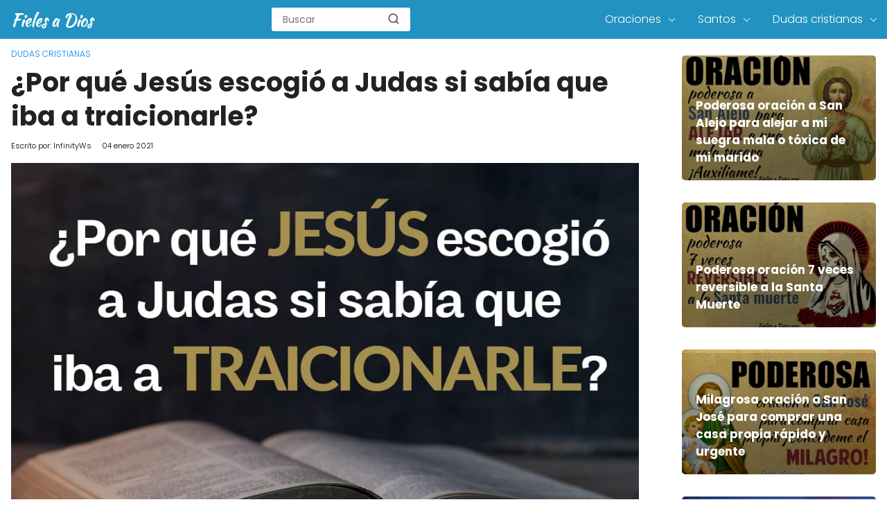

--- FILE ---
content_type: text/html; charset=UTF-8
request_url: https://fielesadios.org/jesus-escogio-judas-traicion/
body_size: 15665
content:

<!DOCTYPE html>

<html lang="es" >
	
<head>
	

<meta charset="UTF-8">
<link rel='dns-prefetch' href='//www.google-analytics.com' />
<link rel='dns-prefetch' href='//googleads.g.doubleclick.net' />
<meta name="viewport" content="width=device-width, initial-scale=1.0, maximum-scale=2.0">
<meta name='robots' content='index, follow, max-image-preview:large, max-snippet:-1, max-video-preview:-1' />
<link rel="dns-prefetch" href="https://www.googletagmanager.com">
<link rel="preconnect" href="https://fonts.googleapis.com" crossorigin>
<link rel="preconnect" href="https://fonts.gstatic.com/" crossorigin>
<link rel="preconnect" href="https://www.googletagmanager.com" crossorigin>

	<title>¿Por qué Jesús Escogió a Judas si Sabía que iba a Traicionarle? - Fieles a Dios</title>
	<meta name="description" content="✝ ¿Por qué Jesús escogió a Judas, sabiendo que le traicionaría? Cristo vino a cumplir la voluntad de su Padre, y por ello, amar a sus enemigos también. ✝" />
	<link rel="canonical" href="https://fielesadios.org/jesus-escogio-judas-traicion/" />
	<meta property="og:locale" content="es_ES" />
	<meta property="og:type" content="article" />
	<meta property="og:title" content="¿Por qué Jesús Escogió a Judas si Sabía que iba a Traicionarle? - Fieles a Dios" />
	<meta property="og:description" content="✝ ¿Por qué Jesús escogió a Judas, sabiendo que le traicionaría? Cristo vino a cumplir la voluntad de su Padre, y por ello, amar a sus enemigos también. ✝" />
	<meta property="og:url" content="https://fielesadios.org/jesus-escogio-judas-traicion/" />
	<meta property="og:site_name" content="Fieles a Dios" />
	<meta property="article:published_time" content="2021-01-04T11:00:00+00:00" />
	<meta property="article:modified_time" content="2021-07-04T14:02:36+00:00" />
	<meta property="og:image" content="https://fielesadios.org/wp-content/uploads/2020/03/porque-jesus-escogio-judas-sabia-traicionarle.jpg" />
	<meta property="og:image:width" content="1024" />
	<meta property="og:image:height" content="720" />
	<meta property="og:image:type" content="image/jpeg" />
	<meta name="author" content="InfinityWs" />
	<meta name="twitter:card" content="summary_large_image" />
	<meta name="twitter:label1" content="Escrito por" />
	<meta name="twitter:data1" content="InfinityWs" />
	<meta name="twitter:label2" content="Tiempo de lectura" />
	<meta name="twitter:data2" content="4 minutos" />
	<script type="application/ld+json" class="yoast-schema-graph">{"@context":"https://schema.org","@graph":[{"@type":"Article","@id":"https://fielesadios.org/jesus-escogio-judas-traicion/#article","isPartOf":{"@id":"https://fielesadios.org/jesus-escogio-judas-traicion/"},"author":{"name":"InfinityWs","@id":"https://fielesadios.org/#/schema/person/1a0d0c964864d8d303c4dc2ad69614e2"},"headline":"¿Por qué Jesús escogió a Judas si sabía que iba a traicionarle?","datePublished":"2021-01-04T11:00:00+00:00","dateModified":"2021-07-04T14:02:36+00:00","mainEntityOfPage":{"@id":"https://fielesadios.org/jesus-escogio-judas-traicion/"},"wordCount":805,"commentCount":0,"publisher":{"@id":"https://fielesadios.org/#organization"},"image":{"@id":"https://fielesadios.org/jesus-escogio-judas-traicion/#primaryimage"},"thumbnailUrl":"https://fielesadios.org/wp-content/uploads/2020/03/porque-jesus-escogio-judas-sabia-traicionarle.jpg","articleSection":["Dudas cristianas"],"inLanguage":"es","potentialAction":[{"@type":"CommentAction","name":"Comment","target":["https://fielesadios.org/jesus-escogio-judas-traicion/#respond"]}]},{"@type":"WebPage","@id":"https://fielesadios.org/jesus-escogio-judas-traicion/","url":"https://fielesadios.org/jesus-escogio-judas-traicion/","name":"¿Por qué Jesús Escogió a Judas si Sabía que iba a Traicionarle? - Fieles a Dios","isPartOf":{"@id":"https://fielesadios.org/#website"},"primaryImageOfPage":{"@id":"https://fielesadios.org/jesus-escogio-judas-traicion/#primaryimage"},"image":{"@id":"https://fielesadios.org/jesus-escogio-judas-traicion/#primaryimage"},"thumbnailUrl":"https://fielesadios.org/wp-content/uploads/2020/03/porque-jesus-escogio-judas-sabia-traicionarle.jpg","datePublished":"2021-01-04T11:00:00+00:00","dateModified":"2021-07-04T14:02:36+00:00","description":"✝ ¿Por qué Jesús escogió a Judas, sabiendo que le traicionaría? Cristo vino a cumplir la voluntad de su Padre, y por ello, amar a sus enemigos también. ✝","breadcrumb":{"@id":"https://fielesadios.org/jesus-escogio-judas-traicion/#breadcrumb"},"inLanguage":"es","potentialAction":[{"@type":"ReadAction","target":["https://fielesadios.org/jesus-escogio-judas-traicion/"]}]},{"@type":"ImageObject","inLanguage":"es","@id":"https://fielesadios.org/jesus-escogio-judas-traicion/#primaryimage","url":"https://fielesadios.org/wp-content/uploads/2020/03/porque-jesus-escogio-judas-sabia-traicionarle.jpg","contentUrl":"https://fielesadios.org/wp-content/uploads/2020/03/porque-jesus-escogio-judas-sabia-traicionarle.jpg","width":1024,"height":720,"caption":"por que jesus escogio a judas si sabia que iba a traicionarle"},{"@type":"BreadcrumbList","@id":"https://fielesadios.org/jesus-escogio-judas-traicion/#breadcrumb","itemListElement":[{"@type":"ListItem","position":1,"name":"Portada","item":"https://fielesadios.org/"},{"@type":"ListItem","position":2,"name":"¿Por qué Jesús escogió a Judas si sabía que iba a traicionarle?"}]},{"@type":"WebSite","@id":"https://fielesadios.org/#website","url":"https://fielesadios.org/","name":"Fieles a Dios","description":"El Mejor Lugar de Oración para Creyentes Cristianos","publisher":{"@id":"https://fielesadios.org/#organization"},"potentialAction":[{"@type":"SearchAction","target":{"@type":"EntryPoint","urlTemplate":"https://fielesadios.org/?s={search_term_string}"},"query-input":{"@type":"PropertyValueSpecification","valueRequired":true,"valueName":"search_term_string"}}],"inLanguage":"es"},{"@type":"Organization","@id":"https://fielesadios.org/#organization","name":"Fieles a Dios","url":"https://fielesadios.org/","logo":{"@type":"ImageObject","inLanguage":"es","@id":"https://fielesadios.org/#/schema/logo/image/","url":"https://fielesadios.org/wp-content/uploads/2020/12/cropped-fieles-a-dios.png","contentUrl":"https://fielesadios.org/wp-content/uploads/2020/12/cropped-fieles-a-dios.png","width":124,"height":24,"caption":"Fieles a Dios"},"image":{"@id":"https://fielesadios.org/#/schema/logo/image/"}},{"@type":"Person","@id":"https://fielesadios.org/#/schema/person/1a0d0c964864d8d303c4dc2ad69614e2","name":"InfinityWs","image":{"@type":"ImageObject","inLanguage":"es","@id":"https://fielesadios.org/#/schema/person/image/","url":"https://secure.gravatar.com/avatar/3124c32747cc882eec0dd79a70161719?s=96&d=mm&r=g","contentUrl":"https://secure.gravatar.com/avatar/3124c32747cc882eec0dd79a70161719?s=96&d=mm&r=g","caption":"InfinityWs"},"url":"https://fielesadios.org/author/infinityws/"}]}</script>


<link rel='dns-prefetch' href='//ajax.googleapis.com' />
<link rel='dns-prefetch' href='//fonts.googleapis.com' />
<link rel="alternate" type="application/rss+xml" title="Fieles a Dios &raquo; Comentario ¿Por qué Jesús escogió a Judas si sabía que iba a traicionarle? del feed" href="https://fielesadios.org/jesus-escogio-judas-traicion/feed/" />
<link rel='stylesheet' id='asap-style-css' href='https://fielesadios.org/wp-content/themes/PetraTheme/assets/css/main.min.css?ver=9901290927' type='text/css' media='all' />
<style id='classic-theme-styles-inline-css' type='text/css'>
/*! This file is auto-generated */
.wp-block-button__link{color:#fff;background-color:#32373c;border-radius:9999px;box-shadow:none;text-decoration:none;padding:calc(.667em + 2px) calc(1.333em + 2px);font-size:1.125em}.wp-block-file__button{background:#32373c;color:#fff;text-decoration:none}
</style>
<style id='global-styles-inline-css' type='text/css'>
body{--wp--preset--color--black: #000000;--wp--preset--color--cyan-bluish-gray: #abb8c3;--wp--preset--color--white: #ffffff;--wp--preset--color--pale-pink: #f78da7;--wp--preset--color--vivid-red: #cf2e2e;--wp--preset--color--luminous-vivid-orange: #ff6900;--wp--preset--color--luminous-vivid-amber: #fcb900;--wp--preset--color--light-green-cyan: #7bdcb5;--wp--preset--color--vivid-green-cyan: #00d084;--wp--preset--color--pale-cyan-blue: #8ed1fc;--wp--preset--color--vivid-cyan-blue: #0693e3;--wp--preset--color--vivid-purple: #9b51e0;--wp--preset--gradient--vivid-cyan-blue-to-vivid-purple: linear-gradient(135deg,rgba(6,147,227,1) 0%,rgb(155,81,224) 100%);--wp--preset--gradient--light-green-cyan-to-vivid-green-cyan: linear-gradient(135deg,rgb(122,220,180) 0%,rgb(0,208,130) 100%);--wp--preset--gradient--luminous-vivid-amber-to-luminous-vivid-orange: linear-gradient(135deg,rgba(252,185,0,1) 0%,rgba(255,105,0,1) 100%);--wp--preset--gradient--luminous-vivid-orange-to-vivid-red: linear-gradient(135deg,rgba(255,105,0,1) 0%,rgb(207,46,46) 100%);--wp--preset--gradient--very-light-gray-to-cyan-bluish-gray: linear-gradient(135deg,rgb(238,238,238) 0%,rgb(169,184,195) 100%);--wp--preset--gradient--cool-to-warm-spectrum: linear-gradient(135deg,rgb(74,234,220) 0%,rgb(151,120,209) 20%,rgb(207,42,186) 40%,rgb(238,44,130) 60%,rgb(251,105,98) 80%,rgb(254,248,76) 100%);--wp--preset--gradient--blush-light-purple: linear-gradient(135deg,rgb(255,206,236) 0%,rgb(152,150,240) 100%);--wp--preset--gradient--blush-bordeaux: linear-gradient(135deg,rgb(254,205,165) 0%,rgb(254,45,45) 50%,rgb(107,0,62) 100%);--wp--preset--gradient--luminous-dusk: linear-gradient(135deg,rgb(255,203,112) 0%,rgb(199,81,192) 50%,rgb(65,88,208) 100%);--wp--preset--gradient--pale-ocean: linear-gradient(135deg,rgb(255,245,203) 0%,rgb(182,227,212) 50%,rgb(51,167,181) 100%);--wp--preset--gradient--electric-grass: linear-gradient(135deg,rgb(202,248,128) 0%,rgb(113,206,126) 100%);--wp--preset--gradient--midnight: linear-gradient(135deg,rgb(2,3,129) 0%,rgb(40,116,252) 100%);--wp--preset--font-size--small: 13px;--wp--preset--font-size--medium: 20px;--wp--preset--font-size--large: 36px;--wp--preset--font-size--x-large: 42px;--wp--preset--spacing--20: 0.44rem;--wp--preset--spacing--30: 0.67rem;--wp--preset--spacing--40: 1rem;--wp--preset--spacing--50: 1.5rem;--wp--preset--spacing--60: 2.25rem;--wp--preset--spacing--70: 3.38rem;--wp--preset--spacing--80: 5.06rem;--wp--preset--shadow--natural: 6px 6px 9px rgba(0, 0, 0, 0.2);--wp--preset--shadow--deep: 12px 12px 50px rgba(0, 0, 0, 0.4);--wp--preset--shadow--sharp: 6px 6px 0px rgba(0, 0, 0, 0.2);--wp--preset--shadow--outlined: 6px 6px 0px -3px rgba(255, 255, 255, 1), 6px 6px rgba(0, 0, 0, 1);--wp--preset--shadow--crisp: 6px 6px 0px rgba(0, 0, 0, 1);}:where(.is-layout-flex){gap: 0.5em;}:where(.is-layout-grid){gap: 0.5em;}body .is-layout-flow > .alignleft{float: left;margin-inline-start: 0;margin-inline-end: 2em;}body .is-layout-flow > .alignright{float: right;margin-inline-start: 2em;margin-inline-end: 0;}body .is-layout-flow > .aligncenter{margin-left: auto !important;margin-right: auto !important;}body .is-layout-constrained > .alignleft{float: left;margin-inline-start: 0;margin-inline-end: 2em;}body .is-layout-constrained > .alignright{float: right;margin-inline-start: 2em;margin-inline-end: 0;}body .is-layout-constrained > .aligncenter{margin-left: auto !important;margin-right: auto !important;}body .is-layout-constrained > :where(:not(.alignleft):not(.alignright):not(.alignfull)){max-width: var(--wp--style--global--content-size);margin-left: auto !important;margin-right: auto !important;}body .is-layout-constrained > .alignwide{max-width: var(--wp--style--global--wide-size);}body .is-layout-flex{display: flex;}body .is-layout-flex{flex-wrap: wrap;align-items: center;}body .is-layout-flex > *{margin: 0;}body .is-layout-grid{display: grid;}body .is-layout-grid > *{margin: 0;}:where(.wp-block-columns.is-layout-flex){gap: 2em;}:where(.wp-block-columns.is-layout-grid){gap: 2em;}:where(.wp-block-post-template.is-layout-flex){gap: 1.25em;}:where(.wp-block-post-template.is-layout-grid){gap: 1.25em;}.has-black-color{color: var(--wp--preset--color--black) !important;}.has-cyan-bluish-gray-color{color: var(--wp--preset--color--cyan-bluish-gray) !important;}.has-white-color{color: var(--wp--preset--color--white) !important;}.has-pale-pink-color{color: var(--wp--preset--color--pale-pink) !important;}.has-vivid-red-color{color: var(--wp--preset--color--vivid-red) !important;}.has-luminous-vivid-orange-color{color: var(--wp--preset--color--luminous-vivid-orange) !important;}.has-luminous-vivid-amber-color{color: var(--wp--preset--color--luminous-vivid-amber) !important;}.has-light-green-cyan-color{color: var(--wp--preset--color--light-green-cyan) !important;}.has-vivid-green-cyan-color{color: var(--wp--preset--color--vivid-green-cyan) !important;}.has-pale-cyan-blue-color{color: var(--wp--preset--color--pale-cyan-blue) !important;}.has-vivid-cyan-blue-color{color: var(--wp--preset--color--vivid-cyan-blue) !important;}.has-vivid-purple-color{color: var(--wp--preset--color--vivid-purple) !important;}.has-black-background-color{background-color: var(--wp--preset--color--black) !important;}.has-cyan-bluish-gray-background-color{background-color: var(--wp--preset--color--cyan-bluish-gray) !important;}.has-white-background-color{background-color: var(--wp--preset--color--white) !important;}.has-pale-pink-background-color{background-color: var(--wp--preset--color--pale-pink) !important;}.has-vivid-red-background-color{background-color: var(--wp--preset--color--vivid-red) !important;}.has-luminous-vivid-orange-background-color{background-color: var(--wp--preset--color--luminous-vivid-orange) !important;}.has-luminous-vivid-amber-background-color{background-color: var(--wp--preset--color--luminous-vivid-amber) !important;}.has-light-green-cyan-background-color{background-color: var(--wp--preset--color--light-green-cyan) !important;}.has-vivid-green-cyan-background-color{background-color: var(--wp--preset--color--vivid-green-cyan) !important;}.has-pale-cyan-blue-background-color{background-color: var(--wp--preset--color--pale-cyan-blue) !important;}.has-vivid-cyan-blue-background-color{background-color: var(--wp--preset--color--vivid-cyan-blue) !important;}.has-vivid-purple-background-color{background-color: var(--wp--preset--color--vivid-purple) !important;}.has-black-border-color{border-color: var(--wp--preset--color--black) !important;}.has-cyan-bluish-gray-border-color{border-color: var(--wp--preset--color--cyan-bluish-gray) !important;}.has-white-border-color{border-color: var(--wp--preset--color--white) !important;}.has-pale-pink-border-color{border-color: var(--wp--preset--color--pale-pink) !important;}.has-vivid-red-border-color{border-color: var(--wp--preset--color--vivid-red) !important;}.has-luminous-vivid-orange-border-color{border-color: var(--wp--preset--color--luminous-vivid-orange) !important;}.has-luminous-vivid-amber-border-color{border-color: var(--wp--preset--color--luminous-vivid-amber) !important;}.has-light-green-cyan-border-color{border-color: var(--wp--preset--color--light-green-cyan) !important;}.has-vivid-green-cyan-border-color{border-color: var(--wp--preset--color--vivid-green-cyan) !important;}.has-pale-cyan-blue-border-color{border-color: var(--wp--preset--color--pale-cyan-blue) !important;}.has-vivid-cyan-blue-border-color{border-color: var(--wp--preset--color--vivid-cyan-blue) !important;}.has-vivid-purple-border-color{border-color: var(--wp--preset--color--vivid-purple) !important;}.has-vivid-cyan-blue-to-vivid-purple-gradient-background{background: var(--wp--preset--gradient--vivid-cyan-blue-to-vivid-purple) !important;}.has-light-green-cyan-to-vivid-green-cyan-gradient-background{background: var(--wp--preset--gradient--light-green-cyan-to-vivid-green-cyan) !important;}.has-luminous-vivid-amber-to-luminous-vivid-orange-gradient-background{background: var(--wp--preset--gradient--luminous-vivid-amber-to-luminous-vivid-orange) !important;}.has-luminous-vivid-orange-to-vivid-red-gradient-background{background: var(--wp--preset--gradient--luminous-vivid-orange-to-vivid-red) !important;}.has-very-light-gray-to-cyan-bluish-gray-gradient-background{background: var(--wp--preset--gradient--very-light-gray-to-cyan-bluish-gray) !important;}.has-cool-to-warm-spectrum-gradient-background{background: var(--wp--preset--gradient--cool-to-warm-spectrum) !important;}.has-blush-light-purple-gradient-background{background: var(--wp--preset--gradient--blush-light-purple) !important;}.has-blush-bordeaux-gradient-background{background: var(--wp--preset--gradient--blush-bordeaux) !important;}.has-luminous-dusk-gradient-background{background: var(--wp--preset--gradient--luminous-dusk) !important;}.has-pale-ocean-gradient-background{background: var(--wp--preset--gradient--pale-ocean) !important;}.has-electric-grass-gradient-background{background: var(--wp--preset--gradient--electric-grass) !important;}.has-midnight-gradient-background{background: var(--wp--preset--gradient--midnight) !important;}.has-small-font-size{font-size: var(--wp--preset--font-size--small) !important;}.has-medium-font-size{font-size: var(--wp--preset--font-size--medium) !important;}.has-large-font-size{font-size: var(--wp--preset--font-size--large) !important;}.has-x-large-font-size{font-size: var(--wp--preset--font-size--x-large) !important;}
.wp-block-navigation a:where(:not(.wp-element-button)){color: inherit;}
:where(.wp-block-post-template.is-layout-flex){gap: 1.25em;}:where(.wp-block-post-template.is-layout-grid){gap: 1.25em;}
:where(.wp-block-columns.is-layout-flex){gap: 2em;}:where(.wp-block-columns.is-layout-grid){gap: 2em;}
.wp-block-pullquote{font-size: 1.5em;line-height: 1.6;}
</style>
<link rel='stylesheet' id='dashicons-css' href='https://fielesadios.org/wp-includes/css/dashicons.min.css?ver=6.4.7' type='text/css' media='all' />
<link rel='stylesheet' id='admin-bar-css' href='https://fielesadios.org/wp-includes/css/admin-bar.min.css?ver=6.4.7' type='text/css' media='all' />
<style id='admin-bar-inline-css' type='text/css'>

    /* Hide CanvasJS credits for P404 charts specifically */
    #p404RedirectChart .canvasjs-chart-credit {
        display: none !important;
    }
    
    #p404RedirectChart canvas {
        border-radius: 6px;
    }

    .p404-redirect-adminbar-weekly-title {
        font-weight: bold;
        font-size: 14px;
        color: #fff;
        margin-bottom: 6px;
    }

    #wpadminbar #wp-admin-bar-p404_free_top_button .ab-icon:before {
        content: "\f103";
        color: #dc3545;
        top: 3px;
    }
    
    #wp-admin-bar-p404_free_top_button .ab-item {
        min-width: 80px !important;
        padding: 0px !important;
    }
    
    /* Ensure proper positioning and z-index for P404 dropdown */
    .p404-redirect-adminbar-dropdown-wrap { 
        min-width: 0; 
        padding: 0;
        position: static !important;
    }
    
    #wpadminbar #wp-admin-bar-p404_free_top_button_dropdown {
        position: static !important;
    }
    
    #wpadminbar #wp-admin-bar-p404_free_top_button_dropdown .ab-item {
        padding: 0 !important;
        margin: 0 !important;
    }
    
    .p404-redirect-dropdown-container {
        min-width: 340px;
        padding: 18px 18px 12px 18px;
        background: #23282d !important;
        color: #fff;
        border-radius: 12px;
        box-shadow: 0 8px 32px rgba(0,0,0,0.25);
        margin-top: 10px;
        position: relative !important;
        z-index: 999999 !important;
        display: block !important;
        border: 1px solid #444;
    }
    
    /* Ensure P404 dropdown appears on hover */
    #wpadminbar #wp-admin-bar-p404_free_top_button .p404-redirect-dropdown-container { 
        display: none !important;
    }
    
    #wpadminbar #wp-admin-bar-p404_free_top_button:hover .p404-redirect-dropdown-container { 
        display: block !important;
    }
    
    #wpadminbar #wp-admin-bar-p404_free_top_button:hover #wp-admin-bar-p404_free_top_button_dropdown .p404-redirect-dropdown-container {
        display: block !important;
    }
    
    .p404-redirect-card {
        background: #2c3338;
        border-radius: 8px;
        padding: 18px 18px 12px 18px;
        box-shadow: 0 2px 8px rgba(0,0,0,0.07);
        display: flex;
        flex-direction: column;
        align-items: flex-start;
        border: 1px solid #444;
    }
    
    .p404-redirect-btn {
        display: inline-block;
        background: #dc3545;
        color: #fff !important;
        font-weight: bold;
        padding: 5px 22px;
        border-radius: 8px;
        text-decoration: none;
        font-size: 17px;
        transition: background 0.2s, box-shadow 0.2s;
        margin-top: 8px;
        box-shadow: 0 2px 8px rgba(220,53,69,0.15);
        text-align: center;
        line-height: 1.6;
    }
    
    .p404-redirect-btn:hover {
        background: #c82333;
        color: #fff !important;
        box-shadow: 0 4px 16px rgba(220,53,69,0.25);
    }
    
    /* Prevent conflicts with other admin bar dropdowns */
    #wpadminbar .ab-top-menu > li:hover > .ab-item,
    #wpadminbar .ab-top-menu > li.hover > .ab-item {
        z-index: auto;
    }
    
    #wpadminbar #wp-admin-bar-p404_free_top_button:hover > .ab-item {
        z-index: 999998 !important;
    }
    
</style>
<link rel='stylesheet' id='asap-google-fonts-css' href='https://fonts.googleapis.com/css2?family=Poppins:wght@300;400;700&#038;display=swap' type='text/css' media='all' />
	

	<style>
		
	.idTabs li a,
	.idTabs li a.selected {
		color:	#dd9933 !important;
	}
		
	.breadcrumb a {
			color:	#0183e4 !important;		
	}

	body {
		font-family: 'Poppins', Arial, sans-serif !important;	
		background: #fff;
		font-weight: 300;
		font-display:fallback;
	}

	h1,h2,h3,h4,h5,h6 {
		font-family: 'Poppins', Arial, sans-serif !important;			
		font-weight: 600;
		line-height: 1.3;
		font-display:fallback;
	}
		
	h1 {
		color:#222222
	}
		
	h2,h3,h4,h5,h6	{
		color:#222222
	}

	.article-loop p,
	.last-post-sidebar p {
		font-family: 'Poppins', sans-serif !important;							
		font-size: 17px !important;
		font-weight: 600 !important;	
		font-display:fallback;	
	}
		
	.related-posts p {
		font-family: 'Poppins', sans-serif !important;							
		font-size: calc(17px - 1px) !important;
		font-weight: 300 !important;
		font-display:fallback;		
	}
		
	.article-loop p + p,
	.article-loop p + div + p {
		font-family: 'Poppins', sans-serif !important;
		font-size: calc(18px - 4px) !important;		
		font-weight: 300 !important;
		font-display:fallback;
	}
		
	.content-category h1 {
		font-size: calc(18px + 8px) !important;			
	}
		
	a,
	.article-loop-content > span {
		color: #000000;
	}
	
	.the-content .post-index span,
	.content-text p + p {
	  	font-size:18px;
		font-weight: 300 !important;				
	}

	.content-text p {
	  	font-size:calc(18px + 4px);			
		font-weight:bold;
	}

	.the-content .post-index li,
	.the-content .post-index a {
	  	font-size: calc(18px - 2px);
	}
		
	.content-tags a,
	.tagcloud a {
		border:1px solid #000000;
	}

	.content-tags a:hover,
	.tagcloud a:hover {
		color: #00000099;
	}

	p,
	.the-content ul li,
	.the-content ol li {
		color: #222222;
		font-size: 18px;
		line-height: 1.7;
	}

	.comment-author cite,
	.breadcrumb span,
	.primary-sidebar ul li a {
		color: #222222;
	}

	.comment-body p,
	#commentform input,
	#commentform textarea {
		font-size: calc(18px - 2px);
	}
		
	.breadcrumb a,
	.breadcrumb span,
	.footer-breadcrumb .breadcrumb:before {
		font-size: calc(18px - 6px);
	}
	
	.content-text div + div  > div > p.content-home-title {
		font-size: 18px !important;
	}
				
	.content-footer p,
	.content-footer li,
	.search-header input:not([type=submit]):not([type=radio]):not([type=checkbox]):not([type=file]),
	.content-text div + div  > div > p {
		font-size: calc(18px - 4px) !important;
	}

	h1 {
		font-size: 38px;
	}

	h2 {
		font-size: 32px;
	}

	h3 {
		font-size: 28px;
	}

	.article-loop p,
	.last-post-sidebar p{
		font-size: 17px;
	}
		
	.article-image-featured p {
		font-size: calc(17px + 2px);
	}

	.site-header,
	footer{
		background: #2192c1;
	}
				
	#commentform input:focus,
	#commentform textarea:focus {
		border-color:#2192c1;
	}

	.none-bars {
		border-bottom:1px solid #2192c1
	}

	#cookiesbox button,
	.sidebar-title:after,
	.pagination a  {
		background: #2d3748;
		color: #FFFFFF;
	}
	
	.pagination a:hover {
		background: #2d3748B3;		
	}	
		
	#cookiesbox button:hover {
		background: #2d3748CC;
	}
		
	#commentform input,
	#commentform textarea {
		border: 2px solid #2d3748;
	}

	.content-loop { 
		max-width: 1400px;
	}

	.content-search form {
		flex-basis: 1400px;	
		max-width: 1400px;	
		width:100%;
	}
		
	.site-header-content,
	.content-footer{
		max-width: 1400px;
	}
		
	.content-footer-social {
		background: #2192c11A;
		max-width: calc(1400px - 32px);			
	}

	.content-single {
		max-width: 1400px;
	}
		
	.content-page {
		max-width: 1400px;
	}

	.reply a,
	.go-top {
		background: #2d3748;
		color: #FFFFFF;
	}
		

	.reply a {
		border: 2px solid #2d3748;
	}
		
	#commentform input,
	#commentform textarea {
		border: 1px solid #eee;
		box-shadow: 0px 0px 0px rgba(0, 0, 0, 0) !important;
		-webkit-box-shadow: 0px 0px 0px rgba(0, 0, 0, 0) !important; 
		-moz-box-shadow: 0px 0px 0px rgba(0, 0, 0, 0) !important;
	}

	#commentform input[type=submit] {
		background: #2d3748;
		color: #FFFFFF;
	}

	.site-header a,
	.content-footer a,
	.content-footer p,
	header,
	header label {
		color: #fff;
	}
		
	header .line  {
		background: #fff;
	}

	.site-logo img {
		max-width: 160px;
	}
	
	#cookiesbox {
		border-top: 1px solid #2192c1;
	}
		
	.primary-sidebar {
		width:280px;
	}
		
	p.sidebar-title {
		font-size:calc(18px + 2px);
	}		

	header p.sidebar-title {
		font-size:18px;		
	}
		
	.comment-respond > p,
	.comment-respond textarea + p {
		font-size:calc(18px + 2px);
	}		

	.primary-sidebar div ul li:before {
		border-color: #2192c1;
	}
		
	.search-form input[type=submit] {
		background:#2192c1;
	}
		
	.search-form {
		border:2px solid #2192c1;
	}

	.the-content .post-index #show-table {
		color:#000000;
		font-size: calc(18px - 3px);
	}

	.the-content .post-index .btn-show {
		font-size: calc(18px - 3px) !important;
	}
		
	.touchcarousel .touchcarousel-item {
		margin-right:28px;
	}	
		
	
		
		
	
		
	
		
	
		
	@media (max-width: 1500px) {
		.touchcarousel.minimal-light .arrow-holder {
			display:none !important;
		}
	}


	@media(max-width:480px) {
		h1,
		.title-with-bar-h1 {
			font-size: calc(38px - 8px);
		}
		h2 {
			font-size: calc(32px - 4px);
		}
		h3 {
			font-size: calc(28px - 4px);
		}
	}
		
	@media(min-width:1050px) {
		
		.site-header .sub-menu a {
			color:#111 !important;
			/*opacity:.5;*/
		}
		.site-header .sub-menu li {
			transition:all .15s;
			border-radius:2px;
		}
		.site-header .sub-menu li:hover {
			opacity:1;
			background:#f6f6f7;
		}
		.content-thin {
			width: calc(95% - 280px);
		}
		#menu>ul {
			font-size: calc(18px - 2px);
		}
		#menu ul>li ul {
			background:#fff;
		}
		 #menu ul .menu-item-has-children:after {
			border: solid #fff;
			border-width: 0 1px 1px 0;
    	}		
		#menu ul .menu-item-has-children ul .menu-item-has-children:after {
			border: solid #111;
			border-width: 0 1px 1px 0;
		}
	}
		
	@media (max-width: 1050px) {	
		.site-header .sub-menu a {
			color:#111;
		}
		header #menu a:active,
		header #menu a:hover {
			color:#2192c1 !important;
		}
	}
	</style>

	<meta name="theme-color" content="#2192c1">


	<script type="application/ld+json">
		{
			"@context": "http://schema.org",
			"@type": "WebSite",
			"name": "Fieles a Dios",
			"alternateName": "El Mejor Lugar de Oración para Creyentes Cristianos",
			"url": "https://fielesadios.org"
		}
	</script>

	
	<script type="application/ld+json">
	
	{
		"@context": "https://schema.org",
		"@type": "Article",
		"mainEntityOfPage": {
		"@type": "WebPage",
		"@id": "https://fielesadios.org/jesus-escogio-judas-traicion/"
		},
	
		"headline": "Dios todo lo sabe, todo lo puede y conoce el corazón&hellip;", 
		
				"image": {
			"@type": "ImageObject",
			"url": "https://fielesadios.org/wp-content/uploads/2020/03/porque-jesus-escogio-judas-sabia-traicionarle-400x267.jpg"
			},
					

		"author": {
			"@type": "Person",
			"name": "InfinityWs",
			"url": "https://fielesadios.org/author/infinityws/"
			},  

		"publisher": {
			"@type": "Organization",
			"name": "Fieles a Dios"
			
					
		,
		"logo": {
			"@type": "ImageObject",
			"url": "https://fielesadios.org/wp-content/uploads/2020/12/cropped-fieles-a-dios.png"
			}	
					
		
		},

		"datePublished": "2021-01-04",
		"dateModified": "2021-07-04"
	
	}
	
	</script>
	
	<script type="application/ld+json">
		{
		  "@context": "https://schema.org/", 
		  "@type": "BreadcrumbList", 
		  "itemListElement": [{
			"@type": "ListItem", 
			"position": 1, 
			"name": "Fieles a Dios",
			"item": "https://fielesadios.org"  
		  },{
			"@type": "ListItem", 
			"position": 2, 
			"name": "Dudas cristianas",
			"item": "https://fielesadios.org/dudas-cristianas/"  
		  },{
			"@type": "ListItem", 
			"position": 3, 
			"name": "¿Por qué Jesús escogió a Judas si sabía que iba a traicionarle?"
			}]
		}
	</script>

	

	
		
	
<link rel="icon" href="https://fielesadios.org/wp-content/uploads/2021/01/cropped-biblia-32x32.png" sizes="32x32" />
<link rel="icon" href="https://fielesadios.org/wp-content/uploads/2021/01/cropped-biblia-192x192.png" sizes="192x192" />
<link rel="apple-touch-icon" href="https://fielesadios.org/wp-content/uploads/2021/01/cropped-biblia-180x180.png" />
<meta name="msapplication-TileImage" content="https://fielesadios.org/wp-content/uploads/2021/01/cropped-biblia-270x270.png" />

<!-- Analytics -->

<script data-cookieconsent="statistics" >
  window.dataLayer = window.dataLayer || [];
  function gtag(){dataLayer.push(arguments);}
  gtag('js', new Date());

  gtag('config', 'UA-154433352-1');
</script>
<!-- Adsense -->

</head>
	
<body class="post-template-default single single-post postid-2772 single-format-standard wp-custom-logo">
	
<header class="site-header">
	
	<div class="site-header-content">
		
			

	<div class="site-logo"><a href="https://fielesadios.org/" class="custom-logo-link" rel="home"><img width="124" height="24" src="https://fielesadios.org/wp-content/uploads/2020/12/cropped-fieles-a-dios.png" class="custom-logo" alt="Fieles a Dios" decoding="async" /></a></div>

	


					
			<div class="search-header">

		<form action="https://fielesadios.org/" method="get">

			<input autocomplete="off" id="search-header" placeholder="Buscar" value="" name="s" required>
			
			<button class="s-btn" type="submit" aria-label="search-header">
				<svg xmlns="http://www.w3.org/2000/svg" width="18" height="18" viewBox="0 0 24 24" fill="none" stroke="currentColor" stroke-width="2" stroke-linecap="round" stroke-linejoin="round" class="feather main-color feather-search glyphicon"><circle cx="11" cy="11" r="8"></circle><line x1="21" y1="21" x2="16.65" y2="16.65"></line></svg>
			</button>

		</form>	

	</div>
					
		<div>
	
	<input type="checkbox" id="btn-menu" />
	
	<label id="nav-icon" for="btn-menu" >

		<div class="circle nav-icon">

			<span class="line top"></span>
			<span class="line middle"></span>
			<span class="line bottom"></span>

		</div>
		
	</label>
	
	<nav id="menu" itemscope="itemscope" itemtype="http://schema.org/SiteNavigationElement" role="navigation">
		
		<div class="search-responsive">

			<form action="https://fielesadios.org/" method="get">
				
				<input autocomplete="off" id="search-menu" placeholder="Buscar" value="" name="s" required>
								
				<button class="s-btn" type="submit" aria-label="search-menu"><svg xmlns="http://www.w3.org/2000/svg" width="18" height="18" viewBox="0 0 24 24" fill="none" stroke="currentColor" stroke-width="2" stroke-linecap="round" stroke-linejoin="round" class="feather main-color feather-search glyphicon"><circle cx="11" cy="11" r="8"></circle><line x1="21" y1="21" x2="16.65" y2="16.65"></line></svg></button>
			
			</form>	

		</div>

		<ul id="menu-menu" class="abc"><li id="menu-item-8041" class="menu-item menu-item-type-taxonomy menu-item-object-category menu-item-has-children menu-item-8041"><a href="https://fielesadios.org/oraciones/" itemprop="url">Oraciones</a>
<ul class="sub-menu">
	<li id="menu-item-8042" class="menu-item menu-item-type-taxonomy menu-item-object-category menu-item-8042"><a href="https://fielesadios.org/oraciones/agradecimiento/" itemprop="url">Agradecimiento</a></li>
	<li id="menu-item-8043" class="menu-item menu-item-type-taxonomy menu-item-object-category menu-item-8043"><a href="https://fielesadios.org/oraciones/dinero-trabajo/" itemprop="url">Dinero y Trabajo</a></li>
	<li id="menu-item-8044" class="menu-item menu-item-type-taxonomy menu-item-object-category menu-item-8044"><a href="https://fielesadios.org/oraciones/familia-amigos/" itemprop="url">Familia y amigos</a></li>
	<li id="menu-item-8046" class="menu-item menu-item-type-taxonomy menu-item-object-category menu-item-8046"><a href="https://fielesadios.org/oraciones/paises-crisis/" itemprop="url">Países en crisis</a></li>
	<li id="menu-item-8047" class="menu-item menu-item-type-taxonomy menu-item-object-category menu-item-8047"><a href="https://fielesadios.org/oraciones/pareja-amor/" itemprop="url">Pareja y Amor</a></li>
	<li id="menu-item-8048" class="menu-item menu-item-type-taxonomy menu-item-object-category menu-item-8048"><a href="https://fielesadios.org/oraciones/perdon/" itemprop="url">Perdón</a></li>
	<li id="menu-item-8049" class="menu-item menu-item-type-taxonomy menu-item-object-category menu-item-8049"><a href="https://fielesadios.org/oraciones/proteccion/" itemprop="url">Protección</a></li>
	<li id="menu-item-8050" class="menu-item menu-item-type-taxonomy menu-item-object-category menu-item-8050"><a href="https://fielesadios.org/oraciones/salud/" itemprop="url">Salud</a></li>
</ul>
</li>
<li id="menu-item-8053" class="menu-item menu-item-type-taxonomy menu-item-object-category menu-item-has-children menu-item-8053"><a href="https://fielesadios.org/santos/" itemprop="url">Santos</a>
<ul class="sub-menu">
	<li id="menu-item-8054" class="menu-item menu-item-type-taxonomy menu-item-object-category menu-item-8054"><a href="https://fielesadios.org/santos/san-alejo/" itemprop="url">San Alejo</a></li>
	<li id="menu-item-8055" class="menu-item menu-item-type-taxonomy menu-item-object-category menu-item-8055"><a href="https://fielesadios.org/santos/san-antonio-padua/" itemprop="url">San Antonio de Padua</a></li>
	<li id="menu-item-8056" class="menu-item menu-item-type-taxonomy menu-item-object-category menu-item-8056"><a href="https://fielesadios.org/santos/san-benito-abad/" itemprop="url">San Benito Abad</a></li>
	<li id="menu-item-8057" class="menu-item menu-item-type-taxonomy menu-item-object-category menu-item-8057"><a href="https://fielesadios.org/santos/san-charbel/" itemprop="url">San Chárbel</a></li>
	<li id="menu-item-8058" class="menu-item menu-item-type-taxonomy menu-item-object-category menu-item-8058"><a href="https://fielesadios.org/santos/san-cipriano/" itemprop="url">San Cipriano</a></li>
	<li id="menu-item-8059" class="menu-item menu-item-type-taxonomy menu-item-object-category menu-item-8059"><a href="https://fielesadios.org/santos/san-cono/" itemprop="url">San Cono</a></li>
	<li id="menu-item-8060" class="menu-item menu-item-type-taxonomy menu-item-object-category menu-item-8060"><a href="https://fielesadios.org/santos/san-expedito/" itemprop="url">San Expedito</a></li>
	<li id="menu-item-8061" class="menu-item menu-item-type-taxonomy menu-item-object-category menu-item-8061"><a href="https://fielesadios.org/santos/san-francisco-de-asis/" itemprop="url">San Francisco de Asís</a></li>
	<li id="menu-item-8063" class="menu-item menu-item-type-taxonomy menu-item-object-category menu-item-8063"><a href="https://fielesadios.org/santos/san-ignacio/" itemprop="url">San Ignacio</a></li>
	<li id="menu-item-8064" class="menu-item menu-item-type-taxonomy menu-item-object-category menu-item-8064"><a href="https://fielesadios.org/santos/san-jorge-de-capadocia/" itemprop="url">San Jorge de Capadocia</a></li>
	<li id="menu-item-8065" class="menu-item menu-item-type-taxonomy menu-item-object-category menu-item-8065"><a href="https://fielesadios.org/santos/san-jose-cupertino/" itemprop="url">San José de Cupertino</a></li>
	<li id="menu-item-8067" class="menu-item menu-item-type-taxonomy menu-item-object-category menu-item-8067"><a href="https://fielesadios.org/santos/san-juan-bosco/" itemprop="url">San Juan Bosco</a></li>
	<li id="menu-item-8068" class="menu-item menu-item-type-taxonomy menu-item-object-category menu-item-8068"><a href="https://fielesadios.org/santos/san-judas-tadeo/" itemprop="url">San Judas Tadeo</a></li>
	<li id="menu-item-8069" class="menu-item menu-item-type-taxonomy menu-item-object-category menu-item-8069"><a href="https://fielesadios.org/santos/san-lazaro/" itemprop="url">San Lázaro</a></li>
	<li id="menu-item-8070" class="menu-item menu-item-type-taxonomy menu-item-object-category menu-item-8070"><a href="https://fielesadios.org/santos/san-marcos-leon/" itemprop="url">San Marcos de León</a></li>
	<li id="menu-item-8071" class="menu-item menu-item-type-taxonomy menu-item-object-category menu-item-8071"><a href="https://fielesadios.org/santos/san-martin-caballero/" itemprop="url">San Martín Caballero</a></li>
	<li id="menu-item-8072" class="menu-item menu-item-type-taxonomy menu-item-object-category menu-item-8072"><a href="https://fielesadios.org/santos/san-martin-porres/" itemprop="url">San Martín de Porres</a></li>
	<li id="menu-item-8074" class="menu-item menu-item-type-taxonomy menu-item-object-category menu-item-8074"><a href="https://fielesadios.org/santos/san-nicolas-de-bari/" itemprop="url">San Nicolás de Bari</a></li>
	<li id="menu-item-8075" class="menu-item menu-item-type-taxonomy menu-item-object-category menu-item-8075"><a href="https://fielesadios.org/santos/san-pablo/" itemprop="url">San Pablo</a></li>
	<li id="menu-item-8076" class="menu-item menu-item-type-taxonomy menu-item-object-category menu-item-8076"><a href="https://fielesadios.org/santos/san-pancracio/" itemprop="url">San Pancracio</a></li>
	<li id="menu-item-8077" class="menu-item menu-item-type-taxonomy menu-item-object-category menu-item-8077"><a href="https://fielesadios.org/santos/san-pascual-bailon/" itemprop="url">San Pascual Bailón</a></li>
	<li id="menu-item-8078" class="menu-item menu-item-type-taxonomy menu-item-object-category menu-item-8078"><a href="https://fielesadios.org/santos/san-patricio/" itemprop="url">San Patricio</a></li>
	<li id="menu-item-8079" class="menu-item menu-item-type-taxonomy menu-item-object-category menu-item-8079"><a href="https://fielesadios.org/santos/san-pedro/" itemprop="url">San Pedro</a></li>
	<li id="menu-item-8081" class="menu-item menu-item-type-taxonomy menu-item-object-category menu-item-8081"><a href="https://fielesadios.org/santos/san-ramon-nonato/" itemprop="url">San Ramón Nonato</a></li>
	<li id="menu-item-8083" class="menu-item menu-item-type-taxonomy menu-item-object-category menu-item-8083"><a href="https://fielesadios.org/santos/san-vladimir-kiev/" itemprop="url">San Vladimir de Kiev</a></li>
	<li id="menu-item-8099" class="menu-item menu-item-type-taxonomy menu-item-object-category menu-item-8099"><a href="https://fielesadios.org/santos/santiago-apostol/" itemprop="url">Santiago Apóstol</a></li>
	<li id="menu-item-8100" class="menu-item menu-item-type-taxonomy menu-item-object-category menu-item-8100"><a href="https://fielesadios.org/santos/santo-tomas-de-aquino/" itemprop="url">Santo Tomás de Aquino</a></li>
</ul>
</li>
<li id="menu-item-8039" class="menu-item menu-item-type-taxonomy menu-item-object-category current-post-ancestor current-menu-parent current-post-parent menu-item-has-children menu-item-8039"><a href="https://fielesadios.org/dudas-cristianas/" itemprop="url">Dudas cristianas</a>
<ul class="sub-menu">
	<li id="menu-item-8040" class="menu-item menu-item-type-taxonomy menu-item-object-category menu-item-8040"><a href="https://fielesadios.org/dudas-cristianas/como-orar/" itemprop="url">Como Orar</a></li>
</ul>
</li>
</ul>
		
		
		
	</nav> 	
	
</div>	
					
	</div>
	
</header>

<main class="content-single">
	
	
		
	
		
	<article class="content-thin">
		
		
	
		

<ul class="breadcrumb"><li><a href="https://fielesadios.org/dudas-cristianas/" rel="category tag">Dudas cristianas</a></li></ul>



		<h1>¿Por qué Jesús escogió a Judas si sabía que iba a traicionarle?</h1>
					<div class="post-meta">
		<div class="post-meta_author">Escrito por: <a rel="nofollow" href="https://fielesadios.org/author/infinityws/" title="InfinityWs">InfinityWs</a></div>
			<div class="post-meta_date">04 enero 2021</div>
		</div>
	
		
		<div class="post-thumbnail"><img width="1024" height="720" src="https://fielesadios.org/wp-content/uploads/2020/03/porque-jesus-escogio-judas-sabia-traicionarle.jpg" class="attachment-large size-large wp-post-image" alt="por que jesus escogio a judas si sabia que iba a traicionarle" decoding="async" fetchpriority="high" srcset="https://fielesadios.org/wp-content/uploads/2020/03/porque-jesus-escogio-judas-sabia-traicionarle.jpg 1024w, https://fielesadios.org/wp-content/uploads/2020/03/porque-jesus-escogio-judas-sabia-traicionarle-300x211.jpg 300w, https://fielesadios.org/wp-content/uploads/2020/03/porque-jesus-escogio-judas-sabia-traicionarle-768x540.jpg 768w" sizes="(max-width: 1024px) 100vw, 1024px" /></div>

		


		
	
		
	
	
	
			
		<div class="the-content">
				
	<style>.post-index ol {
					counter-reset: item;
				}
				.post-index li {
					display: block
				}
                .the-content .post-index li{
                    margin-left:27px !important;
                }
				.post-index li:before {
                    content: counters(item, ".") ". ";
                    counter-increment: item;
                    width: 20px;
                    display: inline-block;
                    text-align: center;
                    position:relative;
                    left:-5px;
				}
                
				.post-index ol li ol li:before{
                    content: counters(item, ".") ". ";
                    counter-increment: item;
                }
                </style><p>Dios todo lo sabe, todo lo puede y conoce el corazón de cada ser humano en esta tierra, ya que él es Omnipotente, el principio y fin. Dios tenía todo listo, un plan maestro que ya estaba plasmado desde el antiguo testamento, en las escrituras bíblicas.</p>
<div class="lyte-wrapper" title="🙏 &iquest;Por qu&eacute; Jes&uacute;s Escogi&oacute; A JUDAS SI SAB&Iacute;A QUE IBA A TRAICIONARLE? 📖" style="width:1280px;max-width:100%;margin:5px;"><div class="lyMe hidef" id="WYL_zmNPqzDp0RA"><div id="lyte_zmNPqzDp0RA" data-src="https://i.ytimg.com/vi/zmNPqzDp0RA/maxresdefault.jpg" class="pL"><div class="tC"><div class="tT">🙏 ¿Por qué Jesús Escogió A JUDAS SI SABÍA QUE IBA A TRAICIONARLE? 📖</div></div><div class="play"></div><div class="ctrl"><div class="Lctrl"></div><div class="Rctrl"></div></div></div><noscript><a href="https://youtu.be/zmNPqzDp0RA" rel="nofollow"><img decoding="async" loading="lazy" src="https://i.ytimg.com/vi/zmNPqzDp0RA/0.jpg" alt="🙏 &iquest;Por qu&eacute; Jes&uacute;s Escogi&oacute; A JUDAS SI SAB&Iacute;A QUE IBA A TRAICIONARLE? 📖" width="1280" height="700" /><br />Ver este vídeo en YouTube</a></noscript></div></div><div class="lL" style="max-width:100%;width:1280px;margin:5px;"></div></p>
<p>Un plan que llevaría a cabo con un hombre que sería uno de los doce apóstoles; que lo mantuvo hasta el fin, en el círculo de los discípulo del Señor Jesús. A pesar, de que la mismas palabras lo describen como un hombre engañador e hipócrita, entonces nos preguntamos; <strong>¿por qué Jesús escogió a Judas, si sabía que iba a traicionarle?</strong></p>
<div class="post-index"><span>Índice<span class="btn-show">(<input type="button" id="show-table" value="ocultar" />)</span></span>
			
				<ol>
			
			
					<li>
			
			
						<a href="#Jesús_escogió_a_Judas_sabiendo_que_traicionaría" title="Jesús escogió a Judas sabiendo que traicionaría">Jesús escogió a Judas sabiendo que traicionaría</a>
			
			
					</li>
			
			
		
			
			
					<li>
			
			
						<a href="#Enseñanza_de_la_traición_de_Judas" title="Enseñanza de la traición de Judas">Enseñanza de la traición de Judas</a>
			
			
					</li>
			
			
		
			
			
			
			
					</li>
			
			
				</ol>
			
		</div><h2 id="Jesús_escogió_a_Judas_sabiendo_que_traicionaría">Jesús escogió a Judas sabiendo que traicionaría</h2>
<p><strong>Dios escogió</strong> para su voluntad un pueblo llamado Israel, como lo describe la palabra en Deuteronomio 7: 6 diciendo: <em>Porque tú eres pueblo santo para Jehová tu Dios; Jehová tu Dios te ha escogido para serle un pueblo especial, más que todos los pueblos que están sobre la tierra.</em></p>
<p>Para que a través de ese pueblo, pudiera venir al mundo <strong>el Señor Jesús</strong>, que sería el elegido, el que viniera a cumplir con un propósito divino, que sería salvar a la humanidad, perdonar todos sus pecados y con su sacrificio poder redimirnos de todo pecado; pero sabemos que Jesús en su vida, y ministerio le toco escoger a 12 hombres que serían los apóstoles y los cuales tendrían que acompañarlos en sus viajes y en su ministerio.</p>
<p>El evangelio nos dice que Jesús escogió, a sus doce apóstoles después, de una <strong>noche de oración,</strong> como lo describe la biblia en Mateo 10:1-7 diciendo: <em>Entonces llamando a sus doce discípulos, les dio autoridad sobre los espíritus inmundos, para que los echasen fuera, y para sanar toda enfermedad y toda dolencia.</em></p>
<p>Los <strong>doce apóstoles</strong> tienen por nombre, Simón, Pedro, Andrés; Jacobo, Juan; Felipe, Bartolomé, Tomás, Mateo, Lebeo, Simón, y Judas Iscariote, quien lo traicionó.</p>
<p><strong> Jesús</strong>, dirigió a cada uno de ellos dándoles instrucciones, dándoles estas palabras. <em>Por camino de gentiles no vayan, y en ciudad de samaritanos no entren, sino ir antes a las ovejas perdidas de la casa de Israel. Y yendo, prediquen, diciendo: El reino de los cielos se ha acercado.</em></p>
<p>Recordemos que <strong>Jesús cumplía siempre el plan de Dios</strong> o la voluntad de su padre. Podemos decir sin duda alguna, que era la voluntad de Dios que Jesús eligiera a doce apóstoles, teniendo en cuenta todo esto. Hay que refutar que, Jesús no podía despedir a Judas; porque estaría faltando a la voluntad de su padre.</p>
<p>Jesús tenía en cuenta, que el mismo escogió a los doce, como lo describe la biblia en Juan 6:70-71 diciendo: <em>Jesús les respondió: ¿No les he escogido yo a ustedes los doce, y uno de ustedes es diablo? Hablaba de <a href="https://es.wikipedia.org/wiki/Judas_Iscariote">Judas Iscariote</a>, hijo de Simón; porque éste era el que le iba a entregar, y era uno de los doce</em>. Sabemos que <strong>Jesús conocía el corazón</strong> de ellos.</p>
<p>Lo describe también en <strong>Juan 13:18</strong> afirmando: <em>No hablo de todos ustedes; yo sé a quienes he elegido; más para que se cumpla la Escritura: El que come pan conmigo, levantó contra mí su calcañar. </em>Teniendo esto en cuenta, Jesús quería ser fiel y obediente a su padre Dios, siendo el hombre más dócil en su sustancia como hombre. Cuando el mismo dice que, qué negocio tiene el amar a quienes nos aman, y no a quienes son nuestros enemigos.</p>
<p>Jesús era plenamente humano, pero también plenamente Dios; aunque en la encarnación, dejó a un lado algunos atributos divinos, sabiendo que <strong>Judas</strong> lo llevaría a cumplir el propósito divino, no le hizo menos, siempre lo amó como a cualquiera de sus discípulos y apóstoles. Y finalmente el traidor es castigado con una muerte espantosa. (Hechos 1:16-20), y (Mateo 27: 3-10).</p>
<p><img decoding="async" loading="lazy" class="aligncenter wp-image-57861 size-full" src="https://fielesadios.org/wp-content/uploads/2020/03/jesus-principio-quienes-no-creian.jpg" alt="porque jesus sabia desde el principio quienes eran los que no creian" width="1023" height="719" srcset="https://fielesadios.org/wp-content/uploads/2020/03/jesus-principio-quienes-no-creian.jpg 1023w, https://fielesadios.org/wp-content/uploads/2020/03/jesus-principio-quienes-no-creian-300x211.jpg 300w, https://fielesadios.org/wp-content/uploads/2020/03/jesus-principio-quienes-no-creian-768x540.jpg 768w" sizes="(max-width: 1023px) 100vw, 1023px" /></p>
<h2 id="Enseñanza_de_la_traición_de_Judas">Enseñanza de la traición de Judas</h2>
<p><strong>¿Por qué Jesús escogió a Judas?</strong> Personalmente creo que debemos enfocarnos en Jesús y en su <a href="https://fielesadios.org/dios-nos-ama-verdad/">amor</a>, su compasión y su gran misericordia, en los momentos más difíciles de nuestras vida diaria.</p>
<p>Siempre debemos, estar alertas y vivir nuestra vida cristiana en obediencia, amor y en la oración, para no caer en tentación; y poder ser fieles discípulos de su Hijo y cumplir con nuestro llamado que el mismo Dios nos hace.</p>
	
	
	</div>

	




<div class="social-rating">









<div class="stars">
	<div class="total">
		<div class="valoracion" style="width: 100.00%"></div>
	</div>
	
		
	<span><strong>5</strong> (727)</span>
				
	
</div>	






</div>





<div class="social-buttons flexbox">


		


	

	


	<span data-href="https://www.facebook.com/sharer/sharer.php?u=https://fielesadios.org/jesus-escogio-judas-traicion/" class="linkable asap-icon-single icon-facebook" title="Compartir en Facebook" data-ninja-target="_blank" rel="nofollow noopener noreferrer"><svg xmlns="http://www.w3.org/2000/svg" class="icon icon-tabler icon-tabler-brand-facebook" width="24" height="24" viewBox="0 0 24 24" stroke-width="1.5"  fill="none" stroke="#fff" stroke-linecap="round" stroke-linejoin="round"><path stroke="none" d="M0 0h24v24H0z" fill="none"/><path d="M7 10v4h3v7h4v-7h3l1 -4h-4v-2a1 1 0 0 1 1 -1h3v-4h-3a5 5 0 0 0 -5 5v2h-3" /></svg></span>


	


	

	


	

	


	<span data-href="fb-messenger://share/?link=https://fielesadios.org/jesus-escogio-judas-traicion/" class="linkable asap-icon-single icon-facebook-m" title="Compartir en Facebook Messenger" target="_blank" rel="nofollow noopener noreferrer"><svg xmlns="http://www.w3.org/2000/svg" class="icon icon-tabler icon-tabler-brand-messenger" width="24" height="24" viewBox="0 0 24 24" stroke-width="1.5" stroke="#fff" fill="none" stroke-linecap="round" stroke-linejoin="round"><path stroke="none" d="M0 0h24v24H0z" fill="none"/><path d="M3 20l1.3 -3.9a9 8 0 1 1 3.4 2.9l-4.7 1" /><path d="M8 13l3 -2l2 2l3 -2" /></svg></span>


	


		


	


	

	


	<span data-href="https://twitter.com/intent/tweet?text=¿Por qué Jesús escogió a Judas si sabía que iba a traicionarle?&url=https://fielesadios.org/jesus-escogio-judas-traicion/" class="linkable asap-icon-single icon-twitter" target="_blank" rel="nofollow noopener noreferrer" title="Compartir en Twitter"><svg xmlns="http://www.w3.org/2000/svg" class="icon icon-tabler icon-tabler-brand-twitter" width="24" height="24" viewBox="0 0 24 24" stroke-width="1.5" stroke="#fff" fill="none" stroke-linecap="round" stroke-linejoin="round"><path stroke="none" d="M0 0h24v24H0z" fill="none"/><path d="M22 4.01c-1 .49 -1.98 .689 -3 .99c-1.121 -1.265 -2.783 -1.335 -4.38 -.737s-2.643 2.06 -2.62 3.737v1c-3.245 .083 -6.135 -1.395 -8 -4c0 0 -4.182 7.433 4 11c-1.872 1.247 -3.739 2.088 -6 2c3.308 1.803 6.913 2.423 10.034 1.517c3.58 -1.04 6.522 -3.723 7.651 -7.742a13.84 13.84 0 0 0 .497 -3.753c-.002 -.249 1.51 -2.772 1.818 -4.013z" /></svg></span>


	


		


	


	

	


	<span data-href="https://pinterest.com/pin/create/button/?url=https://fielesadios.org/jesus-escogio-judas-traicion/&media=h" class="linkable asap-icon-single icon-pinterest" target="_blank" rel="nofollow noopener noreferrer" title="Compartir en Pinterest"><svg xmlns="http://www.w3.org/2000/svg" class="icon icon-tabler icon-tabler-brand-pinterest" width="24" height="24" viewBox="0 0 24 24" stroke-width="1.5" stroke="#fff" fill="none" stroke-linecap="round" stroke-linejoin="round">


  <path stroke="none" d="M0 0h24v24H0z" fill="none"/><line x1="8" y1="20" x2="12" y2="11" /><path d="M10.7 14c.437 1.263 1.43 2 2.55 2c2.071 0 3.75 -1.554 3.75 -4a5 5 0 1 0 -9.7 1.7" /><circle cx="12" cy="12" r="9" /></svg></span>


	


		


	


	

	


	<span data-href="https://wa.me/?text=¿Por qué Jesús escogió a Judas si sabía que iba a traicionarle?%20-%20https://fielesadios.org/jesus-escogio-judas-traicion/" class="linkable asap-icon-single icon-whatsapp" target="_blank" rel="nofollow noopener noreferrer" title="Compartir en WhatsApp"><svg xmlns="http://www.w3.org/2000/svg" class="icon icon-tabler icon-tabler-brand-whatsapp" width="24" height="24" viewBox="0 0 24 24" stroke-width="1.5" stroke="#fff" fill="none" stroke-linecap="round" stroke-linejoin="round"><path stroke="none" d="M0 0h24v24H0z" fill="none"/><path d="M3 21l1.65 -3.8a9 9 0 1 1 3.4 2.9l-5.05 .9" /> <path d="M9 10a.5 .5 0 0 0 1 0v-1a.5 .5 0 0 0 -1 0v1a5 5 0 0 0 5 5h1a.5 .5 0 0 0 0 -1h-1a.5 .5 0 0 0 0 1" /></svg></span>	


	


	

	


	

		


	

		


		


	


		


	


	



<div class="stars">
	<div class="total">
		<div class="valoracion" style="width: 100.00%"></div>
	</div>
	
		
	<span><strong>5</strong> (727)</span>
				
	
</div>	



	


</div>


	<div class="related-posts">
		
	<article class="content-4">
	
	<a href="https://fielesadios.org/10-fuertes-versiculos-sobre-orar-madrugada/" class="article-loop">

		

		<div data-bg="https://fielesadios.org/wp-content/uploads/2022/03/fuertes-versiculos-sobre-orar-madrugada-400x267.jpg" class="article-image lazy"></div>

		

		<div class="article-loop-content">

			<span>Dudas cristianas </span>

			<p class="entry-title">Versículos de la Biblia para orar de madrugada ¡Levántate a orar!</p>

		</div>	

	</a>		
	
</article><article class="content-4">
	
	<a href="https://fielesadios.org/agua-bendita-san-ignacio-loyola/" class="article-loop">

		

		<div data-bg="https://fielesadios.org/wp-content/uploads/2020/06/como-utilizar-milagrosa-agua-bendita-san-ignacio-loyola-e1663963532990-400x267.jpg" class="article-image lazy"></div>

		

		<div class="article-loop-content">

			<span>Dudas cristianas </span>

			<p class="entry-title">¿Para qué sirve la milagrosa agua bendita de San Ignacio de Loyola y cómo usarla?</p>

		</div>	

	</a>		
	
</article><article class="content-4">
	
	<a href="https://fielesadios.org/horarios-oracion-judia-cual-hora-correcta-realizarla/" class="article-loop">

		

		<div data-bg="https://fielesadios.org/wp-content/uploads/2022/05/horarios-oracion-judia-hora-correcta-400x267.jpg" class="article-image lazy"></div>

		

		<div class="article-loop-content">

			<span>Dudas cristianas </span>

			<p class="entry-title">Horarios para la oración judía ¿Cuál es la hora correcta para realizarla?</p>

		</div>	

	</a>		
	
</article><article class="content-4">
	
	<a href="https://fielesadios.org/para-que-sirve-oracion-serenidad-por-que-hace/" class="article-loop">

		

		<div data-bg="https://fielesadios.org/wp-content/uploads/2022/04/sirve-oracion-serenidad-400x267.jpg" class="article-image lazy"></div>

		

		<div class="article-loop-content">

			<span>Dudas cristianas </span>

			<p class="entry-title">¿Para qué sirve la oración de la serenidad? ¿Por qué se hace?</p>

		</div>	

	</a>		
	
</article><article class="content-4">
	
	<a href="https://fielesadios.org/que-oraciones-enseno-jesus-cuantos-tipos-hay/" class="article-loop">

		

		<div data-bg="https://fielesadios.org/wp-content/uploads/2022/04/oraciones-enseno-jesus-tipos-hay-400x267.jpg" class="article-image lazy"></div>

		

		<div class="article-loop-content">

			<span>Dudas cristianas </span>

			<p class="entry-title">¿Qué oraciones nos enseñó Jesús? ¿Cuántos tipos hay?</p>

		</div>	

	</a>		
	
</article><article class="content-4">
	
	<a href="https://fielesadios.org/cual-oracion-hace-antes-dios-salve-gloria/" class="article-loop">

		

		<div data-bg="https://fielesadios.org/wp-content/uploads/2022/04/oracion-dios-salve-gloria-400x267.jpg" class="article-image lazy"></div>

		

		<div class="article-loop-content">

			<span>Dudas cristianas </span>

			<p class="entry-title">¿Cuál oración se hace antes del Dios te salve y Gloria?</p>

		</div>	

	</a>		
	
</article><article class="content-4">
	
	<a href="https://fielesadios.org/oracion-justo-realmente-tiene-poder-biblia/" class="article-loop">

		

		<div data-bg="https://fielesadios.org/wp-content/uploads/2022/04/oracion-justo-tiene-poder-biblia-400x267.jpg" class="article-image lazy"></div>

		

		<div class="article-loop-content">

			<span>Dudas cristianas </span>

			<p class="entry-title">¿La oración del justo realmente tiene poder en la Biblia?</p>

		</div>	

	</a>		
	
</article><article class="content-4">
	
	<a href="https://fielesadios.org/que-ensena-oracion-padre-nuestro/" class="article-loop">

		

		<div data-bg="https://fielesadios.org/wp-content/uploads/2022/03/ensena-oracion-padre-nuestro-400x267.jpg" class="article-image lazy"></div>

		

		<div class="article-loop-content">

			<span>Dudas cristianas </span>

			<p class="entry-title">¿Qué nos enseña la oración del Padre Nuestro?</p>

		</div>	

	</a>		
	
</article>	
		
	</div>


			
	</article>
	
	
	
	

<aside id="primary-sidebar" class="primary-sidebar widget-area" role="complementary">
	
		

	

	<div class="last-post-sidebar">
		
	<a href="https://fielesadios.org/oracion-san-alejo-alejar-mala-suegra-auxiliame/" rel="bookmark">

	<article data-bg="https://fielesadios.org/wp-content/uploads/2020/06/oracion-poderosa-san-alejo-alejar-mala-suegra-400x267.jpg" class="article-image-side lazy">
									
			<p class="entry-title">Poderosa oración a San Alejo para alejar a mi suegra mala o tóxica de mi marido</p>

	</article>
		
</a><a href="https://fielesadios.org/oracion-7-veces-reversible-santa-muerte/" rel="bookmark">

	<article data-bg="https://fielesadios.org/wp-content/uploads/2020/06/oracion-7-veces-reversible-400x267.jpg" class="article-image-side lazy">
									
			<p class="entry-title">Poderosa oración 7 veces reversible a la Santa Muerte</p>

	</article>
		
</a><a href="https://fielesadios.org/oracion-san-jose-comprar-casa-propia-concedeme-milagro/" rel="bookmark">

	<article data-bg="https://fielesadios.org/wp-content/uploads/2020/06/poderosa-oracion-san-jose-comprar-casa-propia-concedeme-milagro-400x267.jpg" class="article-image-side lazy">
									
			<p class="entry-title">Milagrosa oración a San José para comprar una casa propia rápido y urgente</p>

	</article>
		
</a><a href="https://fielesadios.org/hermosa-oracion-aniversario-difunto-querido/" rel="bookmark">

	<article data-bg="https://fielesadios.org/wp-content/uploads/2022/04/oracion-aniversario-difunto-querido-400x267.jpg" class="article-image-side lazy">
									
			<p class="entry-title">Divina oración para difuntos en su aniversario luctuoso</p>

	</article>
		
</a><a href="https://fielesadios.org/5-oraciones-gracias-virgen-maria-bendiciones-recibidas/" rel="bookmark">

	<article data-bg="https://fielesadios.org/wp-content/uploads/2020/07/5-oraciones-para-dar-gracias-400x267.jpg" class="article-image-side lazy">
									
			<p class="entry-title">5 oraciones de agradecimiento a la Virgen María por sus bendiciones</p>

	</article>
		
</a><a href="https://fielesadios.org/oracion-san-benito-abad-atraer-amor-dominar/" rel="bookmark">

	<article data-bg="https://fielesadios.org/wp-content/uploads/2020/06/oracion-san-benito-abad-atraer-amor-dominar-hombre-400x267.jpg" class="article-image-side lazy">
									
			<p class="entry-title">Hermosa oración a San Benito de Abad el amor y dominar a un hombre</p>

	</article>
		
</a><a href="https://fielesadios.org/oracion-hijo-universitario-dale-sabiduria/" rel="bookmark">

	<article data-bg="https://fielesadios.org/wp-content/uploads/2020/07/poderosa-oracion-hijo-universitario-dale-sabiduria-400x267.jpg" class="article-image-side lazy">
									
			<p class="entry-title">Milagrosa oración para que mi hijo sea buen estudiante</p>

	</article>
		
</a><a href="https://fielesadios.org/oracion-virgen-belen-pedir-reconciliacion-pareja/" rel="bookmark">

	<article data-bg="https://fielesadios.org/wp-content/uploads/2022/05/oracion-pedir-virgen-belen-reconciliacion-400x267.jpg" class="article-image-side lazy">
									
			<p class="entry-title">Oración a la Virgen Belén para pedir la reconciliación de con mi pareja</p>

	</article>
		
</a><a href="https://fielesadios.org/oracion-catolica-contra-lujuria-vida/" rel="bookmark">

	<article data-bg="https://fielesadios.org/wp-content/uploads/2020/09/oracion-catolica-fuerte-contra-lujuria-alejala-400x267.jpg" class="article-image-side lazy">
									
			<p class="entry-title">Oración poderosa contra la lujuria y para vencer los deseos de la carne</p>

	</article>
		
</a><a href="https://fielesadios.org/oracion-proteccion-animas-benditas/" rel="bookmark">

	<article data-bg="https://fielesadios.org/wp-content/uploads/2020/03/oracion-poderosa-animas-benditas-proteccion.jpg" class="article-image-side lazy">
									
			<p class="entry-title">Preciosa oración a las ánimas benditas para pedir protección</p>

	</article>
		
</a>
		
	</div>



	

</aside>
	
</main>

 

	
		
	<div class="footer-breadcrumb">
				
		

<ul class="breadcrumb"><li><a href="https://fielesadios.org/dudas-cristianas/" rel="category tag">Dudas cristianas</a></li></ul>



			
	</div>
		
	

	
		
		<span class="go-top"><span>Subir</span><i class="arrow arrow-up"></i></span>
		
	

	

	<footer>

		<div class="content-footer">

			<div class="widget-content-footer">
						
				

				<div class="site-logo"><a href="https://fielesadios.org/" class="custom-logo-link" rel="home"><img width="124" height="24" src="https://fielesadios.org/wp-content/uploads/2020/12/cropped-fieles-a-dios.png" class="custom-logo" alt="Fieles a Dios" decoding="async" /></a></div>

				

				
				
					<div class="widget-area"><p class="widget-title">Páginas</p>
			<ul>
				<li class="page_item page-item-93143"><a href="https://fielesadios.org/acerca-de/">Acerca de</a></li>
<li class="page_item page-item-93141"><a href="https://fielesadios.org/aviso-legal/">Aviso legal</a></li>
<li class="page_item page-item-84830"><a href="https://fielesadios.org/contacto/">Contacto</a></li>
<li class="page_item page-item-24"><a href="https://fielesadios.org/cookies/">Cookies</a></li>
<li class="page_item page-item-77892"><a href="https://fielesadios.org/descargar-app/">Descargar APP</a></li>
<li class="page_item page-item-14"><a href="https://fielesadios.org/politica-privacidad/">Política de privacidad</a></li>
			</ul>

			</div>
			
		<div class="widget-area">
			
		<p class="widget-title">Redes Sociales</p>

		<div class="social-buttons flexbox">
			
		
			
		
			
		
			
		
		
		<a href="https://www.youtube.com/channel/UCkypaTQLDeRVNZOC7aZwmHA" class="asap-icon-single icon-youtube" title="Youtube" target="_blank" rel="nofollow noopener noreferrer"><svg xmlns="http://www.w3.org/2000/svg" class="icon icon-tabler icon-tabler-brand-youtube" width="24" height="24" viewBox="0 0 24 24" stroke-width="1.5" stroke="#fff" fill="none" stroke-linecap="round" stroke-linejoin="round"><path stroke="none" d="M0 0h24v24H0z" fill="none"/><rect x="3" y="5" width="18" height="14" rx="4" /><path d="M10 9l5 3l-5 3z" /></svg></a>
			
		
			
		
			
		
			
		</div>

		</div>
			
	<div class="widget-area">
<p></p>
</div>
				
				
				
				
				
				
				
				

			</div>
			
		</div>

	</footer>

	

	<script type="text/javascript" src="https://ajax.googleapis.com/ajax/libs/jquery/3.6.0/jquery.min.js?ver=6.4.7" id="jquery-js"></script>
<script type="text/javascript" src="https://fielesadios.org/wp-content/themes/PetraTheme/assets/js/asap.min.js?ver=3.9.26" id="load_asap_scripts-js"></script>
<script type="text/javascript" data-cfasync="false">var bU="https://fielesadios.org/wp-content/plugins/wp-youtube-lyte/lyte/";var mOs=navigator.userAgent.match(/(iphone|ipad|ipod|android)/i);style = document.createElement("style");style.type = "text/css";rules = document.createTextNode(".lyte-wrapper-audio div, .lyte-wrapper div {margin:0px; overflow:hidden;} .lyte,.lyMe{position:relative;padding-bottom:56.25%;height:0;overflow:hidden;background-color:#777;} .fourthree .lyMe, .fourthree .lyte {padding-bottom:75%;} .lidget{margin-bottom:5px;} .lidget .lyte, .widget .lyMe {padding-bottom:0!important;height:100%!important;} .lyte-wrapper-audio .lyte{height:38px!important;overflow:hidden;padding:0!important} .lyMe iframe, .lyte iframe,.lyte .pL{position:absolute !important;top:0;left:0;width:100%;height:100%!important;background:no-repeat scroll center #000;background-size:cover;cursor:pointer} .tC{left:0;position:absolute;top:0;width:100%} .tC{background-image:linear-gradient(to bottom,rgba(0,0,0,0.6),rgba(0,0,0,0))} .tT{color:#FFF;font-family:Roboto,sans-serif;font-size:16px;height:auto;text-align:left;padding:5px 10px 50px 10px} .play{background:no-repeat scroll 0 0 transparent;width:88px;height:63px;position:absolute;left:43%;left:calc(50% - 44px);left:-webkit-calc(50% - 44px);top:38%;top:calc(50% - 31px);top:-webkit-calc(50% - 31px);} .widget .play {top:30%;top:calc(45% - 31px);top:-webkit-calc(45% - 31px);transform:scale(0.6);-webkit-transform:scale(0.6);-ms-transform:scale(0.6);} .lyte:hover .play{background-position:0 -65px;} .lyte-audio .pL{max-height:38px!important} .lyte-audio iframe{height:438px!important} .lyte .ctrl{background:repeat scroll 0 -220px rgba(0,0,0,0.3);width:100%;height:40px;bottom:0px;left:0;position:absolute;} .lyte-wrapper .ctrl{display:none}.Lctrl{background:no-repeat scroll 0 -137px transparent;width:158px;height:40px;bottom:0;left:0;position:absolute} .Rctrl{background:no-repeat scroll -42px -179px transparent;width:117px;height:40px;bottom:0;right:0;position:absolute;padding-right:10px;}.lyte-audio .play{display:none}.lyte-audio .ctrl{background-color:rgba(0,0,0,1)}.lyte .hidden{display:none}");if(style.styleSheet) { style.styleSheet.cssText = rules.nodeValue;} else {style.appendChild(rules);}document.getElementsByTagName("head")[0].appendChild(style);</script><script type="text/javascript" data-cfasync="false" async src="https://fielesadios.org/wp-content/plugins/wp-youtube-lyte/lyte/lyte-min.js?wyl_version=1.7.23"></script>

	

	

  <script defer src="https://static.cloudflareinsights.com/beacon.min.js/vcd15cbe7772f49c399c6a5babf22c1241717689176015" integrity="sha512-ZpsOmlRQV6y907TI0dKBHq9Md29nnaEIPlkf84rnaERnq6zvWvPUqr2ft8M1aS28oN72PdrCzSjY4U6VaAw1EQ==" data-cf-beacon='{"version":"2024.11.0","token":"96183977e63142be94ea1f771bbc010b","r":1,"server_timing":{"name":{"cfCacheStatus":true,"cfEdge":true,"cfExtPri":true,"cfL4":true,"cfOrigin":true,"cfSpeedBrain":true},"location_startswith":null}}' crossorigin="anonymous"></script>
</body>
</html>

--- FILE ---
content_type: text/plain; charset=utf-8
request_url: https://fielesadios.org/wp-admin/admin-ajax.php
body_size: -372
content:
{"timestamp":1769322339,"eu":false,"cookies":false,"message":false}